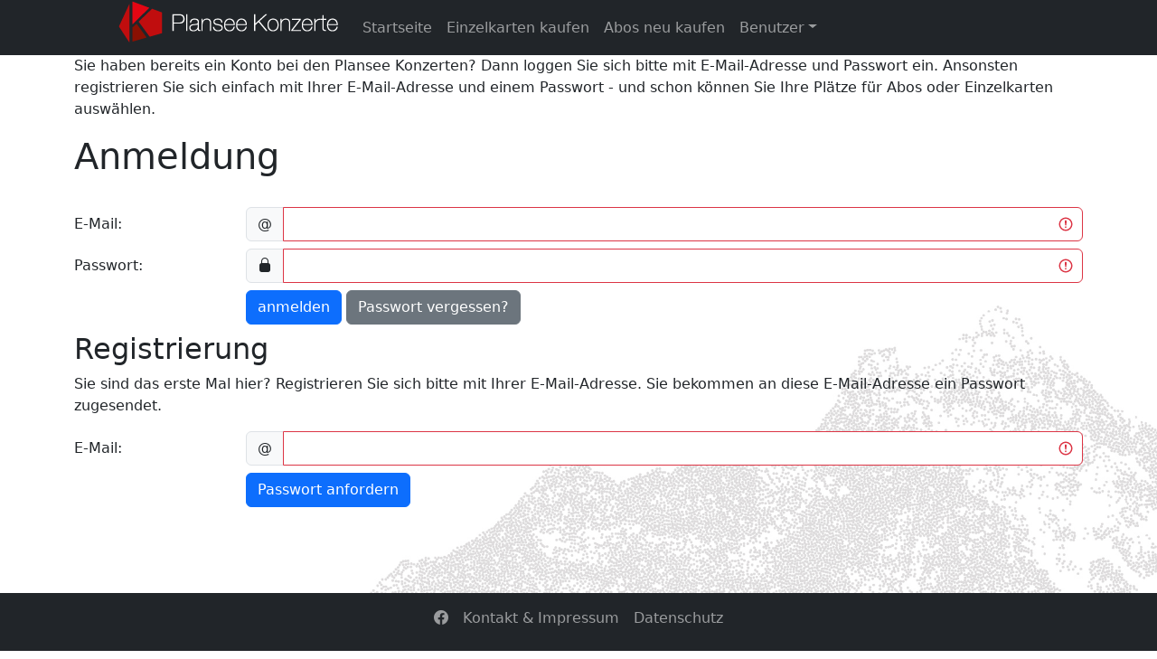

--- FILE ---
content_type: text/html;charset=UTF-8
request_url: https://www.plansee-konzerte.at/html/benutzer;jsessionid=2827C2FF676C1DAB35CC1156F6F307EB
body_size: 1975
content:








<!DOCTYPE html>
<html>
<head>
<base href="/">
<meta http-equiv="Content-Type" content="text/html; charset=UTF-8">
<meta name="viewport" content="width=device-width, initial-scale=1, shrink-to-fit=no">
<meta http-equiv="x-ua-compatible" content="ie=edge">
<meta name="author" content="Plansee Group">
<link rel="shortcut icon" type="image/x-icon" href="favicon.ico">
<link rel="stylesheet" href="bootstrap/css/bootstrap.min.css">
<link rel="stylesheet" href="bootstrap/css/bootstrap-icons.min.css">
<link rel="stylesheet" href="bootstrap/css/bootstrap.custom.css">
<link rel="stylesheet" href="css/seat.css">
<title>Plansee Konzerte</title>
</head>
<body data-bs-theme="light" id="bodypublic">
<header class="navbar sticky-top navbar-expand-lg bg-dark" data-bs-theme="dark">
	<nav class="container">
		<button type="button" class="navbar-toggler" data-bs-toggle="collapse" data-bs-target="#navbar" aria-expanded="false" aria-controls="navbar">
			<span class="navbar-toggler-icon"></span>
		</button>
		<div class="collapse navbar-collapse" id="navbar">
			<a class="navbar-brand" href="." style="max-height: 100px; margin-left: 3rem; z-index: 1;"><img alt="Plansee Konzerte" style="margin-top: -15px; max-height: 115px;" src="pics/plansee-konzerte.png"/></a>
			








<ul class="navbar-nav me-auto">
	
		
			
			
				
				
				
				
				
				
					
						
						
							<li class="nav-item"><a class="nav-link" href="html/startseite;jsessionid=56A01FF26A662665A360400767472E87">Startseite</a></li>
						
						
					
				
			
				
	
		
			
			
				
				
				
				
				
				
					
						
						
							<li class="nav-item"><a class="nav-link" href="html/einzelkarten_kaufen;jsessionid=56A01FF26A662665A360400767472E87">Einzelkarten kaufen</a></li>
						
						
					
				
			
				
	
		
			
			
				
				
				
				
				
				
					
						
						
							<li class="nav-item"><a class="nav-link" href="html/abos_neu_kaufen;jsessionid=56A01FF26A662665A360400767472E87">Abos neu kaufen</a></li>
						
						
					
				
			
				
	
		
			
			
			
			
				
	
		
			
			
				
				
				
				
				
					
				
					
				
					
				
					
				
					
				
					
				
				
					
						
						
						
							<li class="nav-item dropdown">
							<a class="nav-link dropdown-toggle" data-bs-toggle="dropdown" href="#" role="button" aria-haspopup="true" aria-expanded="false">Benutzer</a>
							<div class="dropdown-menu">
								
									<a class="dropdown-item" href="html/benutzer;jsessionid=56A01FF26A662665A360400767472E87">Benutzer</a>
									<div class="dropdown-divider"></div>
								
								
									
								
									
								
									
								
									
								
									
								
									
								
							</div>
							</li>
						
					
				
			
				
	
		
			
			
			
			
				
	
		
			
			
			
			
				
	
		
			
			
				
				
				
				
				
				
			
				
	
		
			
			
			
			
				
	
		
			
			
			
			
				
	
		
			
			
			
			
				
	
	
	
</ul>
		</div>
	</nav>
</header>
<main class="mb-5 pb-5" id="top">
	<article class="container mb-5 pb-5" id="content">
	<div class="row">
<div class="col-12">
	<p>Sie haben bereits ein Konto bei den Plansee Konzerten? Dann loggen Sie sich bitte mit E-Mail-Adresse und Passwort ein. Ansonsten registrieren Sie sich einfach mit Ihrer E-Mail-Adresse und einem Passwort - und schon k&ouml;nnen Sie Ihre Pl&auml;tze f&uuml;r Abos oder Einzelkarten ausw&auml;hlen.</p></div><div class="col-md-12">

<h1>Anmeldung</h1>
<br/>
<form class="was-validated" action="html/loginuser" method="POST">
<div class="mb-2 row">
	<label for="username" class="col-md-3 col-lg-2 col-form-label">E-Mail:</label>
	<div class="col-md-9 col-lg-10">
		<div class="input-group">
			<div class="input-group-text">@</div>
			<input class="form-control" name="username" id="username" type="text" value="" required="required"/>
		</div>
	</div>
</div>
<div class="mb-2 row">
	<label for="password" class="col-md-3 col-lg-2 col-form-label">Passwort:</label>
	<div class="col-md-9 col-lg-10">
		<div class="input-group">
			<div class="input-group-text"><i class="bi bi-lock-fill"></i></div>
			<input class="form-control" name="password" id="password" type="password" required="required"/>
		</div>
	</div>
</div>
<div class="mb-2 row">
	<div class="col-md-9 col-lg-10 offset-md-3 offset-lg-2">
		<button class="btn btn-primary" name="submit" type="submit">anmelden</button>
		<a href="html/benutzer/passwort_wiederherstellen" class="btn btn-secondary">Passwort vergessen?</a>
		</div>
</div>
</form>

<h2>Registrierung</h2>
<p>Sie sind das erste Mal hier? Registrieren Sie sich bitte mit Ihrer E-Mail-Adresse. Sie bekommen an diese E-Mail-Adresse ein Passwort zugesendet.</p>

<form class="was-validated" action="" method="POST">
<div class="mb-2 row">
	<label for="email" class="col-md-3 col-lg-2 col-form-label">E-Mail:</label>
	<div class="col-md-9 col-lg-10">
		<div class="input-group">
	 		<div class="input-group-text">@</div>
			<input class="form-control" name="email" id="email" type="email" required="required"/>
		</div>
	</div>
</div>
<div class="mb-2 row">
	<div class="col-md-9 col-lg-10 offset-md-3 offset-lg-2">
		<button class="btn btn-primary" name="sendpassword" type="submit">Passwort anfordern</button>
	</div>
</div>
</form>

</div>
<div class="col-12">
	</div></div>

</article>
</main>

<footer class="navbar navbar-expand-lg fixed-bottom pb-3 bg-dark" data-bs-theme="dark">
	<nav class="container">
		<div class="col">
			<ul class="navbar-nav justify-content-center">
				<li class="nav-item"><a href="https://www.facebook.com/planseekonzerte" class="nav-link px-2" target="_blank" title="Plansee Konzerte - Facebook"><i class="bi bi-facebook"></i></a></li>
				<li class="nav-item"><a href="html/kontakt_&amp;_impressum" class="nav-link px-2">Kontakt &amp; Impressum</a></li>
					<li class="nav-item"><a href="html/datenschutz" class="nav-link px-2">Datenschutz</a></li>
					</ul>
		</div>
	</nav>
</footer>
<div class="position-fixed bottom-0 end-0 mb-5 pb-5 me-3">
	<a id="back-to-top" href="#top" class="fs-1 link-light link-opacity-50" role="button" title="Klicken Sie hier um zum Seitenanfang zu gelangen" data-bs-toggle="tooltip" data-bs-placement="left"><i class="bi bi-arrow-up-square"></i></a>
</div>

<script src="bootstrap/js/jquery.min.js"></script>
<script src="bootstrap/js/jquery.are-you-sure.js"></script>
<script src="bootstrap/js/bootstrap.bundle.min.js"></script>
<script src="bootstrap/js/custom.js"></script>
<script src="script/shoppingcart.js"></script>

</body>
</html>

--- FILE ---
content_type: text/css
request_url: https://www.plansee-konzerte.at/bootstrap/css/bootstrap.custom.css
body_size: 308
content:
html, body {
	height: 100%;
}

body#bodypublic {
	background-image: url('../../pics/background.png');
	background-position-x: center;
	background-size: cover;
	background-repeat: no-repeat;
	/*background-blend-mode: soft-light;*/
}

label {
	cursor: pointer;
}

table.table-pointer tbody tr {
	cursor: pointer;
}

@media print {
	html {
		font-size: 12px;
	}
	
	body {
		min-width: 0px !important; /* Fix page overflow right */
	}
}

.custom-width {
	margin-left: auto;
	margin-right: auto;
}

--- FILE ---
content_type: text/css
request_url: https://www.plansee-konzerte.at/css/seat.css
body_size: 512
content:
table.hall {
	border-collapse: separate;
	border-color: black;
	border-style: solid;
	border-width: 1px;
	border-spacing: 1px 10px;
	box-sizing: border-box;
	color: #000000;
	font-size: 12px;
	line-height: normal;
	max-width: 100%;
}

table.legend {
	border-collapse: separate;
	box-sizing: border-box;
}

table.hall td {
	box-sizing: border-box;
	height: 26px;
	min-width: 10px;
	text-align: center;
	padding: 1px;
	width: 10px;
}

table.hall thead td {
	height: 0px;
	max-width: 12px;
	min-width: 10px;
	width: 12px;
}

table.debughall thead td {
	height: auto;
	max-width: none;
	min-width: initial;
	width: auto;
}

table.legend td {
	box-sizing: border-box;
	height: 26px;
	padding: 1px;
}

table.hall td.seat, table.legend td.seat {
	border-radius: 3px;
	border-bottom-left-radius: 7px;
	border-bottom-right-radius: 7px;
	border-style: solid;
	border-width: 1px;
	border-bottom-width: 3px;
	border-color: #BBBBBB;
}

table.legend td.seat {
	max-width: 24px;
	min-width: 20px;
	width: 24px;
}

table.hall td.freeseat {
	cursor: pointer;
}

table.hall td.occupiedseat, table.legend td.occupiedseat {
	background-color: #CCCCCC;
}

table.hall td.selectedseat, table.legend td.selectedseat {
	background-color: orange !important;
}

table.hall td.lockedseat, table.legend td.lockedseat {
	background-color: #999999 !important;
}

table.hall td.seat input[type=checkbox] {
	display: none;
}

table.debughall {
	border-collapse: collapse;
}

table.debughall td.free, table.debughall td.seatleft, table.debughall td.seatright {
	border-color: grey;
	border-style: solid;
	border-width: 1px;	
}

table.debughall td.seatleft {
	background-color: #FF6666;	
}

table.debughall td.seatright {
	background-color: #6699FF;	
}

--- FILE ---
content_type: text/javascript
request_url: https://www.plansee-konzerte.at/bootstrap/js/custom.js
body_size: 1008
content:
$(document).ready(function () {
	//Hide Navigation if opened in Frame
	if (window.frameElement || window.opener) {
		// Remove navbar and top margin
		$('header').hide();
		$('#contentRow').removeClass('mt-4');
		
		// Hide return button
		$('#return').hide();
	}
	
	[...document.querySelectorAll('[data-bs-toggle="tooltip"]')].map(tooltipTriggerEl => new bootstrap.Tooltip(tooltipTriggerEl));
	[...document.querySelectorAll('[data-bs-toggle="popover"]')].map(popoverTriggerEl => new bootstrap.Popover(popoverTriggerEl));
	
	window.setTimeout(function() {
		$("#alert-saved").alert('close');
	}, 5000);

	$(window).scroll(function() {
		if ($(this).scrollTop() > 50) {
			$('#back-to-top').fadeIn();
		} else {
			$('#back-to-top').fadeOut();
		}
	});
	$(window).scroll();

	// scroll body to top on click
	$('#back-to-top').click(function() {
		$('#back-to-top').tooltip('hide');
		$('body,html').animate({
			scrollTop : 0
		}, 1200);
		return false;
	});
});

--- FILE ---
content_type: text/javascript
request_url: https://www.plansee-konzerte.at/script/shoppingcart.js
body_size: 720
content:
var timeoutInterval = null;

function dotimeout() {
	var timeout = Math.floor((timeoutDate.valueOf() - (new Date()).valueOf()) / 1000);
	if (timeout >= 0) {
		var min = Math.floor(timeout / 60);
		var sec = timeout % 60;
		var etimout = $('#timeout');
		etimout.text(min + ":" + (sec < 10 ? "0" : "") + sec);
		if (timeout <= 59) {
			etimout.toggleClass('text-bg-light text-bg-danger');
		}
	} else if (timeoutInterval != null) {
		window.clearInterval(timeoutInterval);
		timeoutInterval = null;
	}
}

$(function() { // on document ready
	if (typeof timeout !== 'undefined' && $('#timeout').length > 0) {
		timeoutInterval = window.setInterval(dotimeout, 1000);
		dotimeout();
	}
});